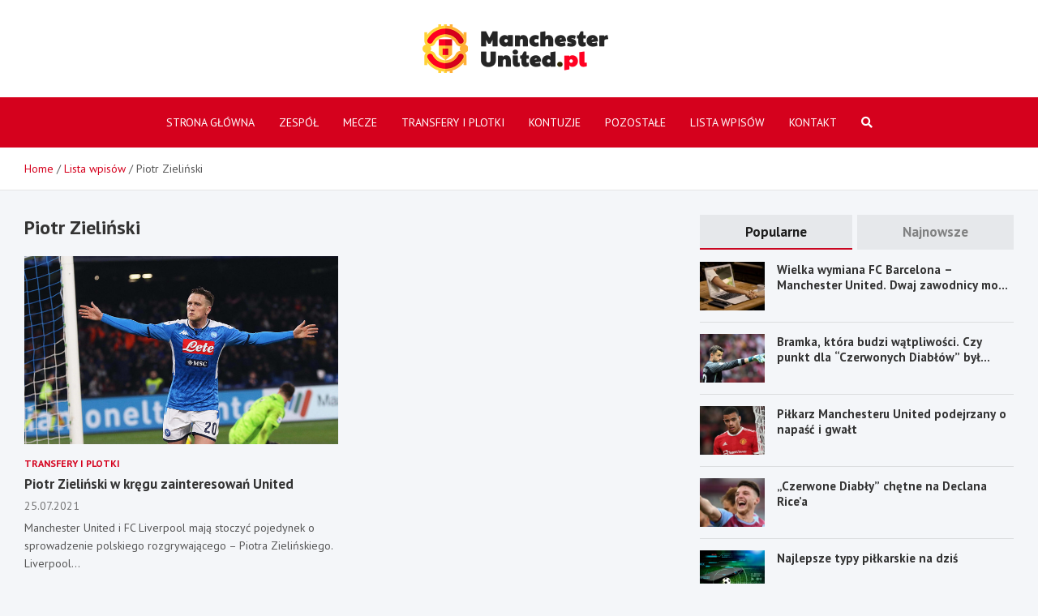

--- FILE ---
content_type: text/html; charset=UTF-8
request_url: https://manchesterunited.pl/tag/piotr-zielinski/
body_size: 13289
content:
<!doctype html>
<html lang="pl-PL">
<head>
	<meta charset="UTF-8">
	<meta name="viewport" content="width=device-width, initial-scale=1, shrink-to-fit=no">
	<link rel="profile" href="https://gmpg.org/xfn/11">

	<meta name='robots' content='index, follow, max-image-preview:large, max-snippet:-1, max-video-preview:-1' />

	<!-- This site is optimized with the Yoast SEO plugin v26.8 - https://yoast.com/product/yoast-seo-wordpress/ -->
	<title>Piotr Zieliński Tagi - ManchesterUnited.pl</title>
	<link rel="canonical" href="https://manchesterunited.pl/tag/piotr-zielinski/" />
	<meta property="og:locale" content="pl_PL" />
	<meta property="og:type" content="article" />
	<meta property="og:title" content="Piotr Zieliński Tagi - ManchesterUnited.pl" />
	<meta property="og:url" content="https://manchesterunited.pl/tag/piotr-zielinski/" />
	<meta property="og:site_name" content="ManchesterUnited.pl" />
	<meta name="twitter:card" content="summary_large_image" />
	<script type="application/ld+json" class="yoast-schema-graph">{"@context":"https://schema.org","@graph":[{"@type":"CollectionPage","@id":"https://manchesterunited.pl/tag/piotr-zielinski/","url":"https://manchesterunited.pl/tag/piotr-zielinski/","name":"Piotr Zieliński Tagi - ManchesterUnited.pl","isPartOf":{"@id":"https://manchesterunited.pl/#website"},"primaryImageOfPage":{"@id":"https://manchesterunited.pl/tag/piotr-zielinski/#primaryimage"},"image":{"@id":"https://manchesterunited.pl/tag/piotr-zielinski/#primaryimage"},"thumbnailUrl":"https://manchesterunited.pl/wp-content/uploads/2021/07/piotr-zielinski.jpg","breadcrumb":{"@id":"https://manchesterunited.pl/tag/piotr-zielinski/#breadcrumb"},"inLanguage":"pl-PL"},{"@type":"ImageObject","inLanguage":"pl-PL","@id":"https://manchesterunited.pl/tag/piotr-zielinski/#primaryimage","url":"https://manchesterunited.pl/wp-content/uploads/2021/07/piotr-zielinski.jpg","contentUrl":"https://manchesterunited.pl/wp-content/uploads/2021/07/piotr-zielinski.jpg","width":775,"height":435,"caption":"Getty Images"},{"@type":"BreadcrumbList","@id":"https://manchesterunited.pl/tag/piotr-zielinski/#breadcrumb","itemListElement":[{"@type":"ListItem","position":1,"name":"Home","item":"https://manchesterunited.pl/"},{"@type":"ListItem","position":2,"name":"Piotr Zieliński"}]},{"@type":"WebSite","@id":"https://manchesterunited.pl/#website","url":"https://manchesterunited.pl/","name":"ManchesterUnited.pl","description":"","publisher":{"@id":"https://manchesterunited.pl/#organization"},"potentialAction":[{"@type":"SearchAction","target":{"@type":"EntryPoint","urlTemplate":"https://manchesterunited.pl/?s={search_term_string}"},"query-input":{"@type":"PropertyValueSpecification","valueRequired":true,"valueName":"search_term_string"}}],"inLanguage":"pl-PL"},{"@type":"Organization","@id":"https://manchesterunited.pl/#organization","name":"ManchesterUnited.pl","url":"https://manchesterunited.pl/","logo":{"@type":"ImageObject","inLanguage":"pl-PL","@id":"https://manchesterunited.pl/#/schema/logo/image/","url":"https://manchesterunited.pl/wp-content/uploads/2022/02/logo.png","contentUrl":"https://manchesterunited.pl/wp-content/uploads/2022/02/logo.png","width":458,"height":120,"caption":"ManchesterUnited.pl"},"image":{"@id":"https://manchesterunited.pl/#/schema/logo/image/"}}]}</script>
	<!-- / Yoast SEO plugin. -->


<link rel='dns-prefetch' href='//fonts.googleapis.com' />
<link rel="alternate" type="application/rss+xml" title="ManchesterUnited.pl &raquo; Kanał z wpisami" href="https://manchesterunited.pl/feed/" />
<link rel="alternate" type="application/rss+xml" title="ManchesterUnited.pl &raquo; Kanał z komentarzami" href="https://manchesterunited.pl/comments/feed/" />
<link rel="alternate" type="application/rss+xml" title="ManchesterUnited.pl &raquo; Kanał z wpisami otagowanymi jako Piotr Zieliński" href="https://manchesterunited.pl/tag/piotr-zielinski/feed/" />
<style id='wp-img-auto-sizes-contain-inline-css' type='text/css'>
img:is([sizes=auto i],[sizes^="auto," i]){contain-intrinsic-size:3000px 1500px}
/*# sourceURL=wp-img-auto-sizes-contain-inline-css */
</style>
<style id='wp-emoji-styles-inline-css' type='text/css'>

	img.wp-smiley, img.emoji {
		display: inline !important;
		border: none !important;
		box-shadow: none !important;
		height: 1em !important;
		width: 1em !important;
		margin: 0 0.07em !important;
		vertical-align: -0.1em !important;
		background: none !important;
		padding: 0 !important;
	}
/*# sourceURL=wp-emoji-styles-inline-css */
</style>
<style id='wp-block-library-inline-css' type='text/css'>
:root{--wp-block-synced-color:#7a00df;--wp-block-synced-color--rgb:122,0,223;--wp-bound-block-color:var(--wp-block-synced-color);--wp-editor-canvas-background:#ddd;--wp-admin-theme-color:#007cba;--wp-admin-theme-color--rgb:0,124,186;--wp-admin-theme-color-darker-10:#006ba1;--wp-admin-theme-color-darker-10--rgb:0,107,160.5;--wp-admin-theme-color-darker-20:#005a87;--wp-admin-theme-color-darker-20--rgb:0,90,135;--wp-admin-border-width-focus:2px}@media (min-resolution:192dpi){:root{--wp-admin-border-width-focus:1.5px}}.wp-element-button{cursor:pointer}:root .has-very-light-gray-background-color{background-color:#eee}:root .has-very-dark-gray-background-color{background-color:#313131}:root .has-very-light-gray-color{color:#eee}:root .has-very-dark-gray-color{color:#313131}:root .has-vivid-green-cyan-to-vivid-cyan-blue-gradient-background{background:linear-gradient(135deg,#00d084,#0693e3)}:root .has-purple-crush-gradient-background{background:linear-gradient(135deg,#34e2e4,#4721fb 50%,#ab1dfe)}:root .has-hazy-dawn-gradient-background{background:linear-gradient(135deg,#faaca8,#dad0ec)}:root .has-subdued-olive-gradient-background{background:linear-gradient(135deg,#fafae1,#67a671)}:root .has-atomic-cream-gradient-background{background:linear-gradient(135deg,#fdd79a,#004a59)}:root .has-nightshade-gradient-background{background:linear-gradient(135deg,#330968,#31cdcf)}:root .has-midnight-gradient-background{background:linear-gradient(135deg,#020381,#2874fc)}:root{--wp--preset--font-size--normal:16px;--wp--preset--font-size--huge:42px}.has-regular-font-size{font-size:1em}.has-larger-font-size{font-size:2.625em}.has-normal-font-size{font-size:var(--wp--preset--font-size--normal)}.has-huge-font-size{font-size:var(--wp--preset--font-size--huge)}.has-text-align-center{text-align:center}.has-text-align-left{text-align:left}.has-text-align-right{text-align:right}.has-fit-text{white-space:nowrap!important}#end-resizable-editor-section{display:none}.aligncenter{clear:both}.items-justified-left{justify-content:flex-start}.items-justified-center{justify-content:center}.items-justified-right{justify-content:flex-end}.items-justified-space-between{justify-content:space-between}.screen-reader-text{border:0;clip-path:inset(50%);height:1px;margin:-1px;overflow:hidden;padding:0;position:absolute;width:1px;word-wrap:normal!important}.screen-reader-text:focus{background-color:#ddd;clip-path:none;color:#444;display:block;font-size:1em;height:auto;left:5px;line-height:normal;padding:15px 23px 14px;text-decoration:none;top:5px;width:auto;z-index:100000}html :where(.has-border-color){border-style:solid}html :where([style*=border-top-color]){border-top-style:solid}html :where([style*=border-right-color]){border-right-style:solid}html :where([style*=border-bottom-color]){border-bottom-style:solid}html :where([style*=border-left-color]){border-left-style:solid}html :where([style*=border-width]){border-style:solid}html :where([style*=border-top-width]){border-top-style:solid}html :where([style*=border-right-width]){border-right-style:solid}html :where([style*=border-bottom-width]){border-bottom-style:solid}html :where([style*=border-left-width]){border-left-style:solid}html :where(img[class*=wp-image-]){height:auto;max-width:100%}:where(figure){margin:0 0 1em}html :where(.is-position-sticky){--wp-admin--admin-bar--position-offset:var(--wp-admin--admin-bar--height,0px)}@media screen and (max-width:600px){html :where(.is-position-sticky){--wp-admin--admin-bar--position-offset:0px}}

/*# sourceURL=wp-block-library-inline-css */
</style><style id='global-styles-inline-css' type='text/css'>
:root{--wp--preset--aspect-ratio--square: 1;--wp--preset--aspect-ratio--4-3: 4/3;--wp--preset--aspect-ratio--3-4: 3/4;--wp--preset--aspect-ratio--3-2: 3/2;--wp--preset--aspect-ratio--2-3: 2/3;--wp--preset--aspect-ratio--16-9: 16/9;--wp--preset--aspect-ratio--9-16: 9/16;--wp--preset--color--black: #000000;--wp--preset--color--cyan-bluish-gray: #abb8c3;--wp--preset--color--white: #ffffff;--wp--preset--color--pale-pink: #f78da7;--wp--preset--color--vivid-red: #cf2e2e;--wp--preset--color--luminous-vivid-orange: #ff6900;--wp--preset--color--luminous-vivid-amber: #fcb900;--wp--preset--color--light-green-cyan: #7bdcb5;--wp--preset--color--vivid-green-cyan: #00d084;--wp--preset--color--pale-cyan-blue: #8ed1fc;--wp--preset--color--vivid-cyan-blue: #0693e3;--wp--preset--color--vivid-purple: #9b51e0;--wp--preset--gradient--vivid-cyan-blue-to-vivid-purple: linear-gradient(135deg,rgb(6,147,227) 0%,rgb(155,81,224) 100%);--wp--preset--gradient--light-green-cyan-to-vivid-green-cyan: linear-gradient(135deg,rgb(122,220,180) 0%,rgb(0,208,130) 100%);--wp--preset--gradient--luminous-vivid-amber-to-luminous-vivid-orange: linear-gradient(135deg,rgb(252,185,0) 0%,rgb(255,105,0) 100%);--wp--preset--gradient--luminous-vivid-orange-to-vivid-red: linear-gradient(135deg,rgb(255,105,0) 0%,rgb(207,46,46) 100%);--wp--preset--gradient--very-light-gray-to-cyan-bluish-gray: linear-gradient(135deg,rgb(238,238,238) 0%,rgb(169,184,195) 100%);--wp--preset--gradient--cool-to-warm-spectrum: linear-gradient(135deg,rgb(74,234,220) 0%,rgb(151,120,209) 20%,rgb(207,42,186) 40%,rgb(238,44,130) 60%,rgb(251,105,98) 80%,rgb(254,248,76) 100%);--wp--preset--gradient--blush-light-purple: linear-gradient(135deg,rgb(255,206,236) 0%,rgb(152,150,240) 100%);--wp--preset--gradient--blush-bordeaux: linear-gradient(135deg,rgb(254,205,165) 0%,rgb(254,45,45) 50%,rgb(107,0,62) 100%);--wp--preset--gradient--luminous-dusk: linear-gradient(135deg,rgb(255,203,112) 0%,rgb(199,81,192) 50%,rgb(65,88,208) 100%);--wp--preset--gradient--pale-ocean: linear-gradient(135deg,rgb(255,245,203) 0%,rgb(182,227,212) 50%,rgb(51,167,181) 100%);--wp--preset--gradient--electric-grass: linear-gradient(135deg,rgb(202,248,128) 0%,rgb(113,206,126) 100%);--wp--preset--gradient--midnight: linear-gradient(135deg,rgb(2,3,129) 0%,rgb(40,116,252) 100%);--wp--preset--font-size--small: 13px;--wp--preset--font-size--medium: 20px;--wp--preset--font-size--large: 36px;--wp--preset--font-size--x-large: 42px;--wp--preset--spacing--20: 0.44rem;--wp--preset--spacing--30: 0.67rem;--wp--preset--spacing--40: 1rem;--wp--preset--spacing--50: 1.5rem;--wp--preset--spacing--60: 2.25rem;--wp--preset--spacing--70: 3.38rem;--wp--preset--spacing--80: 5.06rem;--wp--preset--shadow--natural: 6px 6px 9px rgba(0, 0, 0, 0.2);--wp--preset--shadow--deep: 12px 12px 50px rgba(0, 0, 0, 0.4);--wp--preset--shadow--sharp: 6px 6px 0px rgba(0, 0, 0, 0.2);--wp--preset--shadow--outlined: 6px 6px 0px -3px rgb(255, 255, 255), 6px 6px rgb(0, 0, 0);--wp--preset--shadow--crisp: 6px 6px 0px rgb(0, 0, 0);}:where(.is-layout-flex){gap: 0.5em;}:where(.is-layout-grid){gap: 0.5em;}body .is-layout-flex{display: flex;}.is-layout-flex{flex-wrap: wrap;align-items: center;}.is-layout-flex > :is(*, div){margin: 0;}body .is-layout-grid{display: grid;}.is-layout-grid > :is(*, div){margin: 0;}:where(.wp-block-columns.is-layout-flex){gap: 2em;}:where(.wp-block-columns.is-layout-grid){gap: 2em;}:where(.wp-block-post-template.is-layout-flex){gap: 1.25em;}:where(.wp-block-post-template.is-layout-grid){gap: 1.25em;}.has-black-color{color: var(--wp--preset--color--black) !important;}.has-cyan-bluish-gray-color{color: var(--wp--preset--color--cyan-bluish-gray) !important;}.has-white-color{color: var(--wp--preset--color--white) !important;}.has-pale-pink-color{color: var(--wp--preset--color--pale-pink) !important;}.has-vivid-red-color{color: var(--wp--preset--color--vivid-red) !important;}.has-luminous-vivid-orange-color{color: var(--wp--preset--color--luminous-vivid-orange) !important;}.has-luminous-vivid-amber-color{color: var(--wp--preset--color--luminous-vivid-amber) !important;}.has-light-green-cyan-color{color: var(--wp--preset--color--light-green-cyan) !important;}.has-vivid-green-cyan-color{color: var(--wp--preset--color--vivid-green-cyan) !important;}.has-pale-cyan-blue-color{color: var(--wp--preset--color--pale-cyan-blue) !important;}.has-vivid-cyan-blue-color{color: var(--wp--preset--color--vivid-cyan-blue) !important;}.has-vivid-purple-color{color: var(--wp--preset--color--vivid-purple) !important;}.has-black-background-color{background-color: var(--wp--preset--color--black) !important;}.has-cyan-bluish-gray-background-color{background-color: var(--wp--preset--color--cyan-bluish-gray) !important;}.has-white-background-color{background-color: var(--wp--preset--color--white) !important;}.has-pale-pink-background-color{background-color: var(--wp--preset--color--pale-pink) !important;}.has-vivid-red-background-color{background-color: var(--wp--preset--color--vivid-red) !important;}.has-luminous-vivid-orange-background-color{background-color: var(--wp--preset--color--luminous-vivid-orange) !important;}.has-luminous-vivid-amber-background-color{background-color: var(--wp--preset--color--luminous-vivid-amber) !important;}.has-light-green-cyan-background-color{background-color: var(--wp--preset--color--light-green-cyan) !important;}.has-vivid-green-cyan-background-color{background-color: var(--wp--preset--color--vivid-green-cyan) !important;}.has-pale-cyan-blue-background-color{background-color: var(--wp--preset--color--pale-cyan-blue) !important;}.has-vivid-cyan-blue-background-color{background-color: var(--wp--preset--color--vivid-cyan-blue) !important;}.has-vivid-purple-background-color{background-color: var(--wp--preset--color--vivid-purple) !important;}.has-black-border-color{border-color: var(--wp--preset--color--black) !important;}.has-cyan-bluish-gray-border-color{border-color: var(--wp--preset--color--cyan-bluish-gray) !important;}.has-white-border-color{border-color: var(--wp--preset--color--white) !important;}.has-pale-pink-border-color{border-color: var(--wp--preset--color--pale-pink) !important;}.has-vivid-red-border-color{border-color: var(--wp--preset--color--vivid-red) !important;}.has-luminous-vivid-orange-border-color{border-color: var(--wp--preset--color--luminous-vivid-orange) !important;}.has-luminous-vivid-amber-border-color{border-color: var(--wp--preset--color--luminous-vivid-amber) !important;}.has-light-green-cyan-border-color{border-color: var(--wp--preset--color--light-green-cyan) !important;}.has-vivid-green-cyan-border-color{border-color: var(--wp--preset--color--vivid-green-cyan) !important;}.has-pale-cyan-blue-border-color{border-color: var(--wp--preset--color--pale-cyan-blue) !important;}.has-vivid-cyan-blue-border-color{border-color: var(--wp--preset--color--vivid-cyan-blue) !important;}.has-vivid-purple-border-color{border-color: var(--wp--preset--color--vivid-purple) !important;}.has-vivid-cyan-blue-to-vivid-purple-gradient-background{background: var(--wp--preset--gradient--vivid-cyan-blue-to-vivid-purple) !important;}.has-light-green-cyan-to-vivid-green-cyan-gradient-background{background: var(--wp--preset--gradient--light-green-cyan-to-vivid-green-cyan) !important;}.has-luminous-vivid-amber-to-luminous-vivid-orange-gradient-background{background: var(--wp--preset--gradient--luminous-vivid-amber-to-luminous-vivid-orange) !important;}.has-luminous-vivid-orange-to-vivid-red-gradient-background{background: var(--wp--preset--gradient--luminous-vivid-orange-to-vivid-red) !important;}.has-very-light-gray-to-cyan-bluish-gray-gradient-background{background: var(--wp--preset--gradient--very-light-gray-to-cyan-bluish-gray) !important;}.has-cool-to-warm-spectrum-gradient-background{background: var(--wp--preset--gradient--cool-to-warm-spectrum) !important;}.has-blush-light-purple-gradient-background{background: var(--wp--preset--gradient--blush-light-purple) !important;}.has-blush-bordeaux-gradient-background{background: var(--wp--preset--gradient--blush-bordeaux) !important;}.has-luminous-dusk-gradient-background{background: var(--wp--preset--gradient--luminous-dusk) !important;}.has-pale-ocean-gradient-background{background: var(--wp--preset--gradient--pale-ocean) !important;}.has-electric-grass-gradient-background{background: var(--wp--preset--gradient--electric-grass) !important;}.has-midnight-gradient-background{background: var(--wp--preset--gradient--midnight) !important;}.has-small-font-size{font-size: var(--wp--preset--font-size--small) !important;}.has-medium-font-size{font-size: var(--wp--preset--font-size--medium) !important;}.has-large-font-size{font-size: var(--wp--preset--font-size--large) !important;}.has-x-large-font-size{font-size: var(--wp--preset--font-size--x-large) !important;}
/*# sourceURL=global-styles-inline-css */
</style>

<style id='classic-theme-styles-inline-css' type='text/css'>
/*! This file is auto-generated */
.wp-block-button__link{color:#fff;background-color:#32373c;border-radius:9999px;box-shadow:none;text-decoration:none;padding:calc(.667em + 2px) calc(1.333em + 2px);font-size:1.125em}.wp-block-file__button{background:#32373c;color:#fff;text-decoration:none}
/*# sourceURL=/wp-includes/css/classic-themes.min.css */
</style>
<link rel='stylesheet' id='bootstrap-style-css' href='https://manchesterunited.pl/wp-content/themes/meta-news-pro/assets/library/bootstrap/css/bootstrap.min.css?ver=4.0.0' type='text/css' media='all' />
<link rel='stylesheet' id='font-awesome-style-css' href='https://manchesterunited.pl/wp-content/themes/meta-news-pro/assets/library/font-awesome/css/all.min.css?ver=6.9' type='text/css' media='all' />
<link rel='stylesheet' id='meta-news-google-fonts-css' href='//fonts.googleapis.com/css?family=PT+Sans%3A300%2C300i%2C400%2C400i%2C500%2C500i%2C700%2C700i&#038;ver=6.9' type='text/css' media='all' />
<link rel='stylesheet' id='owl-carousel-css' href='https://manchesterunited.pl/wp-content/themes/meta-news-pro/assets/library/owl-carousel/owl.carousel.min.css?ver=2.3.4' type='text/css' media='all' />
<link rel='stylesheet' id='meta-news-style-css' href='https://manchesterunited.pl/wp-content/themes/meta-news-pro/style.css?ver=6.9' type='text/css' media='all' />
<script type="text/javascript" src="https://manchesterunited.pl/wp-includes/js/jquery/jquery.min.js?ver=3.7.1" id="jquery-core-js"></script>
<script type="text/javascript" src="https://manchesterunited.pl/wp-includes/js/jquery/jquery-migrate.min.js?ver=3.4.1" id="jquery-migrate-js"></script>
<link rel="https://api.w.org/" href="https://manchesterunited.pl/wp-json/" /><link rel="alternate" title="JSON" type="application/json" href="https://manchesterunited.pl/wp-json/wp/v2/tags/114" /><link rel="EditURI" type="application/rsd+xml" title="RSD" href="https://manchesterunited.pl/xmlrpc.php?rsd" />
<meta name="generator" content="WordPress 6.9" />

	<style type="text/css">
		/* Font Family > Content */
			body,
			input,
			textarea,
			select {
				font-family: 'PT Sans', sans-serif;
			}
		/* Font Family > All Headings/Titles */
			.h1, .h2, .h3, .h4, .h5, .h6, h1, h2, h3, h4, h5, h6 {
				font-family: 'PT Sans', sans-serif;
			}
		/* Font Family > All Titles/Meta */
			.site-description,
			.info-bar,
			.main-navigation li,
			.top-stories-bar .top-stories-label .label-txt,
			.entry-meta,
			.stories-title,
			.widget-title,
			.site-footer-navbar,
			.site-info {
				font-family: 'PT Sans', sans-serif;
			}
				@media (min-width: 768px) {
				}
		/* Color Scheme > links */
			::selection {
				background-color: #d5011d;
				color: #fff;
			}
			::-moz-selection {
				background-color: #d5011d;
				color: #fff;
			}
			a,
			a:hover,
			.entry-title a:hover,
			.entry-title a:focus,
			.entry-meta a:hover,
			.entry-meta a:focus,
			.entry-meta .tag-links a,
			.navigation.post-navigation .nav-links a:hover,
			.comment-metadata a.comment-edit-link,
			.widget ul li a:hover,
			.widget_tag_cloud a:hover,
			.widget_archive li a[aria-current="page"],
			.widget_categories .current-cat a,
			.widget_nav_menu ul li.current_page_item > a,
			.widget_nav_menu ul li.current_page_ancestor > a,
			.widget_nav_menu ul li.current-menu-item > a,
			.widget_nav_menu ul li.current-menu-ancestor > a,
			.widget_pages ul li.current_page_item > a,
			.widget_pages ul li.current_page_ancestor > a,
			.woocommerce.widget_product_categories ul.product-categories .current-cat-parent > a,
			.woocommerce.widget_product_categories ul.product-categories .current-cat > a,
			.woocommerce .star-rating,
			.woocommerce .star-rating:before,
			.woocommerce-MyAccount-navigation ul li:hover a,
			.woocommerce-MyAccount-navigation ul li.is-active a,
			.top-stories-bar .entry-title a:hover,
			.top-stories-bar .entry-title a:focus {
				color: #d5011d;
			}
		/* Color Scheme > Navigation */
			.navbar {
				background-color: #d5011d;
			}
			.main-navigation li ul li:hover > a,
			.main-navigation li ul li:focus > a,
			.main-navigation li ul li:focus-within > a,
			.main-navigation li ul li.current-menu-item > a,
			.main-navigation li ul li.current-menu-ancestor > a,
			.main-navigation li ul li.current_page_item > a,
			.main-navigation li ul li.current_page_ancestor > a {
				color: #d5011d;
			}
			@media (max-width: 991px) {
				.main-navigation li:hover > a,
				.main-navigation li:focus > a,
				.main-navigation li:focus-within > a,
				.main-navigation li.current_page_item > a,
				.main-navigation li.current_page_ancestor > a,
				.main-navigation li.current-menu-item > a,
				.main-navigation li.current-menu-ancestor > a,
				.main-navigation li ul li:hover > a,
				.main-navigation li ul li:focus > a,
				.main-navigation li ul li:focus-within > a,
				.main-navigation li ul li.current-menu-item > a,
				.main-navigation li ul li.current-menu-ancestor > a,
				.main-navigation li ul li.current_page_item > a,
				.main-navigation li ul li.current_page_ancestor > a {
					color: #d5011d;
				}
			}
		/* Color Scheme > Buttons */
			.btn-theme,
			.btn-outline-theme:hover,
			input[type="reset"],
			input[type="button"],
			input[type="submit"],
			button,
			.back-to-top a,
			.navigation.pagination .page-numbers.current,
			.navigation.pagination a.page-numbers:hover,
			.page-links .post-page-numbers.current,
			.page-links a.post-page-numbers:hover,
			.woocommerce #respond input#submit,
			.woocommerce a.button,
			.woocommerce button.button,
			.woocommerce input.button,
			.woocommerce #respond input#submit.alt,
			.woocommerce a.button.alt,
			.woocommerce button.button.alt,
			.woocommerce input.button.alt,
			.woocommerce #respond input#submit.disabled,
			.woocommerce #respond input#submit:disabled,
			.woocommerce #respond input#submit:disabled[disabled],
			.woocommerce a.button.disabled,
			.woocommerce a.button:disabled,
			.woocommerce a.button:disabled[disabled],
			.woocommerce button.button.disabled,
			.woocommerce button.button:disabled,
			.woocommerce button.button:disabled[disabled],
			.woocommerce input.button.disabled,
			.woocommerce input.button:disabled,
			.woocommerce input.button:disabled[disabled],
			.woocommerce #respond input#submit.disabled:hover,
			.woocommerce #respond input#submit:disabled:hover,
			.woocommerce #respond input#submit:disabled[disabled]:hover,
			.woocommerce a.button.disabled:hover,
			.woocommerce a.button:disabled:hover,
			.woocommerce a.button:disabled[disabled]:hover,
			.woocommerce button.button.disabled:hover,
			.woocommerce button.button:disabled:hover,
			.woocommerce button.button:disabled[disabled]:hover,
			.woocommerce input.button.disabled:hover,
			.woocommerce input.button:disabled:hover,
			.woocommerce input.button:disabled[disabled]:hover,
			.woocommerce span.onsale,
			.woocommerce .widget_price_filter .ui-slider .ui-slider-range,
			.woocommerce .widget_price_filter .ui-slider .ui-slider-handle,
			.woocommerce nav.woocommerce-pagination ul li .page-numbers:hover,
			.woocommerce nav.woocommerce-pagination ul li .page-numbers:focus,
			.woocommerce nav.woocommerce-pagination ul li .page-numbers.current,
			.wp-block-search .wp-block-search__button {
				background-color: #d5011d;
			}
			.btn-outline-theme {
				border-color: #d5011d;
			}
			.btn-outline-theme {
				color: #d5011d;
			}
		/* Color Scheme > Elements */
			.theme-color,
			.format-quote blockquote:before,
			.hentry.sticky .entry-header:before,
			.format-audio .post-content:after,
			.format-image .post-content:after,
			.format-video .post-content:after,
			.format-audio .entry-header:after,
			.format-image .entry-header:after,
			.format-video .entry-header:after {
				color: #d5011d;
			}
			.theme-bg-color,
			#search-modal.modal .search-form:after,
			.title-style-8 .widget-title span,
			.title-style-8 .stories-title span,
			.title-style-8 .meta-news-widget-recent-posts .nav-link.widget-title:hover,
			.title-style-8 .meta-news-widget-recent-posts .nav-link.widget-title:hover span,
			.title-style-8 .meta-news-widget-recent-posts .nav-link.widget-title.active,
			.title-style-8 .meta-news-widget-recent-posts .nav-link.widget-title.active span {
				background-color: #d5011d;
			}
			.title-style-4 .widget-title:before,
			.title-style-4 .stories-title:before,
			.title-style-6 .widget-title,
			.title-style-6 .stories-title,
			.title-style-8 .widget-title,
			.title-style-8 .stories-title,
			.title-style-4 .meta-news-widget-recent-posts .nav-link.widget-title:hover span,
			.title-style-4 .meta-news-widget-recent-posts .nav-link.widget-title.active span,
			.title-style-6 .meta-news-widget-recent-posts .nav-link.widget-title:hover span,
			.title-style-6 .meta-news-widget-recent-posts .nav-link.widget-title.active span,
			.title-style-8 .meta-news-widget-recent-posts .nav-link.widget-title:hover,
			.title-style-8 .meta-news-widget-recent-posts .nav-link.widget-title:hover span,
			.title-style-8 .meta-news-widget-recent-posts .nav-link.widget-title.active,
			.title-style-8 .meta-news-widget-recent-posts .nav-link.widget-title.active span {
				border-color: #d5011d;
			}
		/* Color Scheme > Footer Info Bar */
		.site-info {
			background-color: #d5011d;
		}
		/* Elements Color > Theme Secondary Color */
			.btn-read-more,
			.btn-read-more:hover,
			.site-footer .widget-area .btn-read-more,
			.site-footer .widget-area .btn-read-more:hover {
				color: #d5011d;
			}
			.btn-read-more .read-more-icon svg {
				fill: #d5011d;
			}
			.stories-title:before,
			.widget-title:before,
			.title-style-7 .widget-title,
			.title-style-7 .stories-title,
			.title-style-9 .widget-title span,
			.title-style-9 .stories-title span,
			.meta-news-widget-recent-posts .nav-link:hover span,
			.meta-news-widget-recent-posts .nav-link.active span,
			.title-style-5 .meta-news-widget-recent-posts .nav-link.widget-title:hover span,
			.title-style-5 .meta-news-widget-recent-posts .nav-link.widget-title.active span,
			.title-style-7 .meta-news-widget-recent-posts .nav-link.widget-title:hover span,
			.title-style-7 .meta-news-widget-recent-posts .nav-link.widget-title.active span,
			.title-style-9 .meta-news-widget-recent-posts .nav-link.widget-title:hover span,
			.title-style-9 .meta-news-widget-recent-posts .nav-link.widget-title.active span,
			.hot-news-bar .entry-header,
			.hot-news-bar.hot-news-center .entry-title,
			.featured-banner .featured-slider .post-block .entry-header {
				border-color: #d5011d;
			}
		/* Elements Color > Top Stories Label */
			.top-stories-bar .top-stories-label,
			.top-stories-bar.label-fluid .top-stories-label-wrap:before,
			.top-stories-label.top-stories-label-3:after,
			.top-stories-label.top-stories-label-6:after,
			.top-stories-label.top-stories-label-6:before {
				background-color: #d5011d;
			}
			.top-stories-label.top-stories-label-4:after,
			.top-stories-label.top-stories-label-5:after {
				border-color: transparent transparent transparent #d5011d;
			}
			body.rtl .top-stories-label.top-stories-label-4:after,
			body.rtl .top-stories-label.top-stories-label-5:after {
				border-color: transparent #d5011d transparent transparent ;
			}
		/* Category Color > Kontuzje */
				.entry-meta.category-meta .cat-links a.cat-links-70,
				.entry-meta.category-meta .cat-links a.cat-links-70:hover,
				.site-footer .widget-area .entry-meta.category-meta .cat-links a.cat-links-70,
				.site-footer .widget-area .entry-meta.category-meta .cat-links a.cat-links-70:hover {
					color: #d5011d;
				}
				.post-block .entry-meta.category-meta .cat-links a.cat-links-70,
				.site-footer .widget-area .post-block .entry-meta.category-meta .cat-links a.cat-links-70,
				.post-block .entry-meta.category-meta .cat-links a.cat-links-70:hover,
				.site-footer .widget-area .post-block .entry-meta.category-meta .cat-links a.cat-links-70:hover {
					background-color: #d5011d;
					color: #fff;
				}
				.post-block .entry-meta.category-meta .cat-links a.cat-links-70:hover,
				.site-footer .widget-area .post-block .entry-meta.category-meta .cat-links a.cat-links-70:hover {
					color: rgba(255, 255, 255, 0.85);
				}
			/* Category Color > Mecze */
				.entry-meta.category-meta .cat-links a.cat-links-68,
				.entry-meta.category-meta .cat-links a.cat-links-68:hover,
				.site-footer .widget-area .entry-meta.category-meta .cat-links a.cat-links-68,
				.site-footer .widget-area .entry-meta.category-meta .cat-links a.cat-links-68:hover {
					color: #d5011d;
				}
				.post-block .entry-meta.category-meta .cat-links a.cat-links-68,
				.site-footer .widget-area .post-block .entry-meta.category-meta .cat-links a.cat-links-68,
				.post-block .entry-meta.category-meta .cat-links a.cat-links-68:hover,
				.site-footer .widget-area .post-block .entry-meta.category-meta .cat-links a.cat-links-68:hover {
					background-color: #d5011d;
					color: #fff;
				}
				.post-block .entry-meta.category-meta .cat-links a.cat-links-68:hover,
				.site-footer .widget-area .post-block .entry-meta.category-meta .cat-links a.cat-links-68:hover {
					color: rgba(255, 255, 255, 0.85);
				}
			/* Category Color > Transfery i plotki */
				.entry-meta.category-meta .cat-links a.cat-links-69,
				.entry-meta.category-meta .cat-links a.cat-links-69:hover,
				.site-footer .widget-area .entry-meta.category-meta .cat-links a.cat-links-69,
				.site-footer .widget-area .entry-meta.category-meta .cat-links a.cat-links-69:hover {
					color: #d5011d;
				}
				.post-block .entry-meta.category-meta .cat-links a.cat-links-69,
				.site-footer .widget-area .post-block .entry-meta.category-meta .cat-links a.cat-links-69,
				.post-block .entry-meta.category-meta .cat-links a.cat-links-69:hover,
				.site-footer .widget-area .post-block .entry-meta.category-meta .cat-links a.cat-links-69:hover {
					background-color: #d5011d;
					color: #fff;
				}
				.post-block .entry-meta.category-meta .cat-links a.cat-links-69:hover,
				.site-footer .widget-area .post-block .entry-meta.category-meta .cat-links a.cat-links-69:hover {
					color: rgba(255, 255, 255, 0.85);
				}
			/* Category Color > Uncategorized */
				.entry-meta.category-meta .cat-links a.cat-links-1,
				.entry-meta.category-meta .cat-links a.cat-links-1:hover,
				.site-footer .widget-area .entry-meta.category-meta .cat-links a.cat-links-1,
				.site-footer .widget-area .entry-meta.category-meta .cat-links a.cat-links-1:hover {
					color: #d5011d;
				}
				.post-block .entry-meta.category-meta .cat-links a.cat-links-1,
				.site-footer .widget-area .post-block .entry-meta.category-meta .cat-links a.cat-links-1,
				.post-block .entry-meta.category-meta .cat-links a.cat-links-1:hover,
				.site-footer .widget-area .post-block .entry-meta.category-meta .cat-links a.cat-links-1:hover {
					background-color: #d5011d;
					color: #fff;
				}
				.post-block .entry-meta.category-meta .cat-links a.cat-links-1:hover,
				.site-footer .widget-area .post-block .entry-meta.category-meta .cat-links a.cat-links-1:hover {
					color: rgba(255, 255, 255, 0.85);
				}
			/* Category Color > Zespół */
				.entry-meta.category-meta .cat-links a.cat-links-67,
				.entry-meta.category-meta .cat-links a.cat-links-67:hover,
				.site-footer .widget-area .entry-meta.category-meta .cat-links a.cat-links-67,
				.site-footer .widget-area .entry-meta.category-meta .cat-links a.cat-links-67:hover {
					color: #d5011d;
				}
				.post-block .entry-meta.category-meta .cat-links a.cat-links-67,
				.site-footer .widget-area .post-block .entry-meta.category-meta .cat-links a.cat-links-67,
				.post-block .entry-meta.category-meta .cat-links a.cat-links-67:hover,
				.site-footer .widget-area .post-block .entry-meta.category-meta .cat-links a.cat-links-67:hover {
					background-color: #d5011d;
					color: #fff;
				}
				.post-block .entry-meta.category-meta .cat-links a.cat-links-67:hover,
				.site-footer .widget-area .post-block .entry-meta.category-meta .cat-links a.cat-links-67:hover {
					color: rgba(255, 255, 255, 0.85);
				}
			/* Font Color > Sections/Widgets Title */
			.widget-title,
			.widget-title a,
			.widget-title span,
			.stories-title span,
			.title-style-8 .widget-title span,
			.title-style-8 .stories-title span,
			.meta-news-widget-recent-posts .nav-link:hover,
			.meta-news-widget-recent-posts .nav-link.active,
			.meta-news-widget-recent-posts .nav-link:hover span,
			.meta-news-widget-recent-posts .nav-link.active span,
			.title-style-8 .meta-news-widget-recent-posts .nav-link.widget-title:hover,
			.title-style-8 .meta-news-widget-recent-posts .nav-link.widget-title:hover span,
			.title-style-8 .meta-news-widget-recent-posts .nav-link.widget-title.active,
			.title-style-8 .meta-news-widget-recent-posts .nav-link.widget-title.active span {
				color: #191919;
			}
		/* Font Color > Footer Widgets Title */
			.site-footer .widget-title,
			.site-footer .widget-title a,
			.site-footer .widget-title span,
			.title-style-8.site-footer .widget-title span,
			.site-footer .meta-news-widget-recent-posts .nav-link:hover,
			.site-footer .meta-news-widget-recent-posts .nav-link.active,
			.site-footer .meta-news-widget-recent-posts .nav-link:hover span,
			.site-footer .meta-news-widget-recent-posts .nav-link.active span,
			.title-style-8.site-footer .meta-news-widget-recent-posts .nav-link.widget-title:hover,
			.title-style-8.site-footer .meta-news-widget-recent-posts .nav-link.widget-title:hover span,
			.title-style-8.site-footer .meta-news-widget-recent-posts .nav-link.widget-title.active,
			.title-style-8.site-footer .meta-news-widget-recent-posts .nav-link.widget-title.active span {
				color: #191919;
			}
		/* Font Color > Footer Widgets Link Hover */
			.site-footer .widget-area a,
			.site-footer .widget-area a:hover,
			.site-footer .widget-area a:focus,
			.site-footer .widget-area .entry-title a:hover,
			.site-footer .widget-area .entry-title a:focus,
			.site-footer .widget-area .entry-meta a:hover,
			.site-footer .widget-area .entry-meta a:focus,
			.site-footer .widget ul li a:hover,
			.site-footer .widget-area .widget_tag_cloud a:hover,
			.site-footer .widget_categories .current-cat a,
			.site-footer .widget_nav_menu ul li.current_page_item > a,
			.site-footer .widget_nav_menu ul li.current_page_ancestor > a,
			.site-footer .widget_nav_menu ul li.current-menu-item > a,
			.site-footer .widget_nav_menu ul li.current-menu-ancestor > a,
			.site-footer .widget_pages ul li.current_page_item > a,
			.site-footer .widget_pages ul li.current_page_ancestor > a {
				color: #191919;
			}
		/* Font Color > Footer Navbar Link Hover */
			.site-footer-navbar .navigation-menu ul li:hover > a,
			.site-footer-navbar .navigation-menu ul li:focus > a,
			.site-footer-navbar .navigation-menu ul li:focus-within > a,
			.site-footer-navbar .navigation-menu ul li.current_page_item > a,
			.site-footer-navbar .navigation-menu ul li.current_page_ancestor > a,
			.site-footer-navbar .navigation-menu ul li.current-menu-item > a,
			.site-footer-navbar .navigation-menu ul li.current-menu-ancestor > a {
				color: #191919;
			}
			</style>

		<style type="text/css">
					.site-title,
			.site-description {
				position: absolute;
				clip: rect(1px, 1px, 1px, 1px);
			}
				</style>
		<link rel="icon" href="https://manchesterunited.pl/wp-content/uploads/2022/02/cropped-manchester-united-32x32.png" sizes="32x32" />
<link rel="icon" href="https://manchesterunited.pl/wp-content/uploads/2022/02/cropped-manchester-united-192x192.png" sizes="192x192" />
<link rel="apple-touch-icon" href="https://manchesterunited.pl/wp-content/uploads/2022/02/cropped-manchester-united-180x180.png" />
<meta name="msapplication-TileImage" content="https://manchesterunited.pl/wp-content/uploads/2022/02/cropped-manchester-united-270x270.png" />
		<style type="text/css" id="wp-custom-css">
			img.custom-logo {max-width: 229px;}

.container {max-width: 1340px;}
.entry-content p a {font-weight: bold;text-decoration: underline;}
.entry-title {font-size: 32px;}
.meta-news-widget-recent-posts .nav .nav-item:nth-of-type(3) {display: none;}
@media(max-width:1100px) {
	.entry-title {font-size: 26px;}
}		</style>
		</head>

<body class="archive tag tag-piotr-zielinski tag-114 wp-custom-logo wp-theme-meta-news-pro theme-body group-blog hfeed">

<div id="page" class="site">
	<a class="skip-link screen-reader-text" href="#content">Skip to content</a>
	
	<header id="masthead" class="site-header">
					<div class="navbar-head navbar-head-center" >
				<div class="container">
					<div class="navbar-head-inner">
						<div class="brand-inline text-center site-branding">
							<a href="https://manchesterunited.pl/" class="custom-logo-link" rel="home"><img width="458" height="120" src="https://manchesterunited.pl/wp-content/uploads/2022/02/logo.png" class="custom-logo" alt="ManchesterUnited.pl" decoding="async" fetchpriority="high" srcset="https://manchesterunited.pl/wp-content/uploads/2022/02/logo.png 458w, https://manchesterunited.pl/wp-content/uploads/2022/02/logo-300x79.png 300w" sizes="(max-width: 458px) 100vw, 458px" /></a>							<div class="site-title-wrap">
																	<h2 class="site-title"><a class="site-title-link" href="https://manchesterunited.pl/" rel="home">ManchesterUnited.pl</a></h2>
															</div><!-- .site-title-wrap -->
						</div><!-- .site-branding .navbar-brand -->
											</div><!-- .navbar-head-inner -->
				</div><!-- .container -->
			</div><!-- .navbar-head -->
				<nav class="navbar navbar-center" id="sticky-navigation-bar">
									<div class="container">
															<div class="navigation-icons-wrap">
									<button class="navbar-toggler menu-toggle" type="button" data-toggle="collapse" data-target="#navbarCollapse" aria-controls="navbarCollapse" aria-expanded="false" aria-label="Toggle navigation"></button>
									<a href="#" class="search-modal-toggle" data-toggle="modal" data-target="#search-modal"><i class="fas fa-search"></i></a>
								</div><!-- .navigation-icons-wrap -->
													</div><!-- .container -->
											<div class="navbar-inner">
						<div class="container">
							<div class="navigation-wrap">
								<div class="navbar-main">
									<div class="collapse navbar-collapse" id="navbarCollapse">
										<div id="site-navigation" class="main-navigation nav-uppercase" role="navigation">
											<ul class="nav-menu navbar-nav"><li id="menu-item-3811" class="menu-item menu-item-type-post_type menu-item-object-page menu-item-home menu-item-3811"><a href="https://manchesterunited.pl/">Strona główna</a></li>
<li id="menu-item-3592" class="menu-item menu-item-type-taxonomy menu-item-object-category menu-item-3592"><a href="https://manchesterunited.pl/category/zespol/">Zespół</a></li>
<li id="menu-item-3590" class="menu-item menu-item-type-taxonomy menu-item-object-category menu-item-3590"><a href="https://manchesterunited.pl/category/mecze/">Mecze</a></li>
<li id="menu-item-3591" class="menu-item menu-item-type-taxonomy menu-item-object-category menu-item-3591"><a href="https://manchesterunited.pl/category/transfery-i-plotki/">Transfery i plotki</a></li>
<li id="menu-item-3589" class="menu-item menu-item-type-taxonomy menu-item-object-category menu-item-3589"><a href="https://manchesterunited.pl/category/kontuzje/">Kontuzje</a></li>
<li id="menu-item-3963" class="menu-item menu-item-type-taxonomy menu-item-object-category menu-item-3963"><a href="https://manchesterunited.pl/category/pozostale/">Pozostałe</a></li>
<li id="menu-item-3964" class="menu-item menu-item-type-post_type menu-item-object-page current_page_parent menu-item-3964"><a href="https://manchesterunited.pl/lista-wpisow/">Lista wpisów</a></li>
<li id="menu-item-3759" class="menu-item menu-item-type-post_type menu-item-object-page menu-item-3759"><a href="https://manchesterunited.pl/kontakt/">Kontakt</a></li>
</ul>										</div><!-- #site-navigation .main-navigation -->
									</div><!-- .navbar-collapse -->
								</div><!-- .navbar-main -->
								<div class="navbar-right">
									<div class="navbar-element-item navbar-search">
										<a href="#" class="search-modal-toggle" data-toggle="modal" data-target="#search-modal"><i class="fas fa-search"></i></a>
									</div><!-- .navbar-element-item -->
								</div><!-- .navbar-right -->
							</div><!-- .navigation-wrap -->
						</div><!-- .container -->
					</div><!-- .navbar-inner -->
							</nav><!-- .navbar -->

		
		
		
					<div id="breadcrumb">
				<div class="container">
					<div role="navigation" aria-label="Breadcrumbs" class="breadcrumb-trail breadcrumbs" itemprop="breadcrumb"><ul class="trail-items" itemscope itemtype="http://schema.org/BreadcrumbList"><meta name="numberOfItems" content="3" /><meta name="itemListOrder" content="Ascending" /><li itemprop="itemListElement" itemscope itemtype="http://schema.org/ListItem" class="trail-item trail-begin"><a href="https://manchesterunited.pl/" rel="home" itemprop="item"><span itemprop="name">Home</span></a><meta itemprop="position" content="1" /></li><li itemprop="itemListElement" itemscope itemtype="http://schema.org/ListItem" class="trail-item"><a href="https://manchesterunited.pl/lista-wpisow/" itemprop="item"><span itemprop="name">Lista wpisów</span></a><meta itemprop="position" content="2" /></li><li itemprop="itemListElement" itemscope itemtype="http://schema.org/ListItem" class="trail-item trail-end"><span itemprop="name">Piotr Zieliński</span><meta itemprop="position" content="3" /></li></ul></div>				</div>
			</div><!-- .breadcrumb -->
			</header><!-- #masthead -->
	<div id="content" class="site-content title-style-1">
					<div class="container">
				<div class="row justify-content-center site-content-row">
		<div id="primary" class="col-lg-8 content-area sticky-column-bottom">	<div class="column-inner">
		<main id="main" class="site-main">

			
				<header class="page-header">
					<h1 class="page-title">Piotr Zieliński</h1>				</header><!-- .page-header -->

				<div class="row post-wrap">
						<div class="col-sm-6 col-xxl-4 post-col">
	<div class="post-3696 post type-post status-publish format-standard has-post-thumbnail hentry category-transfery-i-plotki tag-liverpool tag-manchester-united tag-napoli tag-piotr-zielinski">

		
				<figure class="post-featured-image post-img-wrap">
					<a href="https://manchesterunited.pl/piotr-zielinski-w-kregu-zainteresowan-united/" class="a-post-img">
						<img class="post-img" src="https://manchesterunited.pl/wp-content/uploads/2021/07/piotr-zielinski.jpg" alt="">
					</a>
				</figure><!-- .post-featured-image .post-img-wrap -->

			
					<header class="entry-header">
									<div class="entry-meta category-meta">
						<div class="cat-links">
				<a class="cat-links-69" href="https://manchesterunited.pl/category/transfery-i-plotki/">Transfery i plotki</a>
			</div>
					</div><!-- .entry-meta -->
								<h2 class="entry-title"><a href="https://manchesterunited.pl/piotr-zielinski-w-kregu-zainteresowan-united/" rel="bookmark">Piotr Zieliński w kręgu zainteresowań United</a></h2>
										<div class="entry-meta">
							<div class="date"><a href="https://manchesterunited.pl/piotr-zielinski-w-kregu-zainteresowan-united/" title="Piotr Zieliński w kręgu zainteresowań United">25.07.2021</a> </div>						</div><!-- .entry-meta -->
								</header>
		
				<div class="entry-content">
					<p>Manchester United i FC Liverpool mają stoczyć pojedynek o sprowadzenie polskiego rozgrywającego &#8211; Piotra Zielińskiego. Liverpool&hellip;</p>
											<a href="https://manchesterunited.pl/piotr-zielinski-w-kregu-zainteresowan-united/" class="btn-read-more">
							Czytaj dalej							<span class="read-more-icon">
								<svg x="0px" y="0px" viewBox="0 0 476.213 476.213" style="enable-background:new 0 0 476.213 476.213;" xml:space="preserve">
									<polygon points="345.606,107.5 324.394,128.713 418.787,223.107 0,223.107 0,253.107 418.787,253.107 324.394,347.5 345.606,368.713 476.213,238.106 "/>
								</svg>
							</span>
						</a>
									</div><!-- entry-content -->

				</div><!-- .post-3696 -->
	</div><!-- .col-sm-6 .col-xxl-4 .post-col -->
				</div><!-- .row .post-wrap -->

				
		</main><!-- #main -->
	</div><!-- .column-inner -->
	</div><!-- #primary -->


<aside id="secondary" class="col-lg-4 widget-area sticky-column-bottom" role="complementary">
	<div class="column-inner">
		<div id="meta_news_post_tabs_widget-4" class="widget meta-news-widget-recent-posts">
			<ul class="nav" role="tablist">
				<li class="nav-item">
					<a class="nav-link widget-title active" data-toggle="tab" href="#post_tabs_popular_4" role="tab"><span>Popularne</span></a>
				</li>
				<li class="nav-item">
					<a class="nav-link widget-title" data-toggle="tab" href="#post_tabs_recent_4" role="tab"><span>Najnowsze</span></a>
				</li>
				<li class="nav-item">
					<a class="nav-link widget-title" data-toggle="tab" href="#post_tabs_commented_4" role="tab"><span>COMMENTED</span></a>
				</li>
			</ul>
			<div class="tab-content">
				<div class="tab-pane fade show active" id="post_tabs_popular_4" role="tabpanel">
					<div class="row">
														<div class="col-md-6 post-col">
									<div class="post-boxed inlined">
																					<div class="post-img-wrap">
												<a href="https://manchesterunited.pl/wielka-wymiana-fc-barcelona-manchester-united-dwaj-zawodnicy-moga-zmienic-klub/" class="a-post-img">
													<img class="post-img" src="https://manchesterunited.pl/wp-content/uploads/2022/01/handshake-3382503_1920-300x178.jpg" alt="MU BARCA transfery">
												</a>
											</div>
																				<div class="post-content">
																						<h3 class="entry-title"><a href="https://manchesterunited.pl/wielka-wymiana-fc-barcelona-manchester-united-dwaj-zawodnicy-moga-zmienic-klub/">Wielka wymiana FC Barcelona – Manchester United. Dwaj zawodnicy mogą zmienić klub</a></h3>																					</div>
									</div><!-- post-boxed -->
								</div><!-- col-md-6 -->
															<div class="col-md-6 post-col">
									<div class="post-boxed inlined">
																					<div class="post-img-wrap">
												<a href="https://manchesterunited.pl/bramka-ktora-budzi-watpliwosci-czy-punkt-dla-czerwonych-diablow-byl-sluszny/" class="a-post-img">
													<img class="post-img" src="https://manchesterunited.pl/wp-content/uploads/2022/01/fabianski-300x169.jpg" alt="">
												</a>
											</div>
																				<div class="post-content">
																						<h3 class="entry-title"><a href="https://manchesterunited.pl/bramka-ktora-budzi-watpliwosci-czy-punkt-dla-czerwonych-diablow-byl-sluszny/">Bramka, która budzi wątpliwości. Czy punkt dla “Czerwonych Diabłów” był słuszny?</a></h3>																					</div>
									</div><!-- post-boxed -->
								</div><!-- col-md-6 -->
															<div class="col-md-6 post-col">
									<div class="post-boxed inlined">
																					<div class="post-img-wrap">
												<a href="https://manchesterunited.pl/pilkarz-manchesteru-united-podejrzany-o-napasc-i-gwalt/" class="a-post-img">
													<img class="post-img" src="https://manchesterunited.pl/wp-content/uploads/2022/01/greenwood-300x181.jpg" alt="">
												</a>
											</div>
																				<div class="post-content">
																						<h3 class="entry-title"><a href="https://manchesterunited.pl/pilkarz-manchesteru-united-podejrzany-o-napasc-i-gwalt/">Piłkarz Manchesteru United podejrzany o napaść i gwałt</a></h3>																					</div>
									</div><!-- post-boxed -->
								</div><!-- col-md-6 -->
															<div class="col-md-6 post-col">
									<div class="post-boxed inlined">
																					<div class="post-img-wrap">
												<a href="https://manchesterunited.pl/czerwone-diably-chetne-na-declana-ricea/" class="a-post-img">
													<img class="post-img" src="https://manchesterunited.pl/wp-content/uploads/2021/05/declan-rice-may-21-1-min-1170x513-1-300x132.jpg" alt="">
												</a>
											</div>
																				<div class="post-content">
																						<h3 class="entry-title"><a href="https://manchesterunited.pl/czerwone-diably-chetne-na-declana-ricea/">&#8222;Czerwone Diabły&#8221; chętne na Declana Rice&#8217;a</a></h3>																					</div>
									</div><!-- post-boxed -->
								</div><!-- col-md-6 -->
															<div class="col-md-6 post-col">
									<div class="post-boxed inlined">
																					<div class="post-img-wrap">
												<a href="https://manchesterunited.pl/najlepsze-typy-pilkarskie-na-dzis/" class="a-post-img">
													<img class="post-img" src="https://manchesterunited.pl/wp-content/uploads/2025/01/shutterstock_2563325277-300x199.jpg" alt="">
												</a>
											</div>
																				<div class="post-content">
																						<h3 class="entry-title"><a href="https://manchesterunited.pl/najlepsze-typy-pilkarskie-na-dzis/">Najlepsze typy piłkarskie na dziś</a></h3>																					</div>
									</div><!-- post-boxed -->
								</div><!-- col-md-6 -->
															<div class="col-md-6 post-col">
									<div class="post-boxed inlined">
																					<div class="post-img-wrap">
												<a href="https://manchesterunited.pl/fred-powolany-do-kadry-brazylii-na-copa-america/" class="a-post-img">
													<img class="post-img" src="https://manchesterunited.pl/wp-content/uploads/2021/06/1_DeeneyFred-1024x576-1-300x169.jpg" alt="">
												</a>
											</div>
																				<div class="post-content">
																						<h3 class="entry-title"><a href="https://manchesterunited.pl/fred-powolany-do-kadry-brazylii-na-copa-america/">Fred powołany do kadry Brazylii na Copa America!</a></h3>																					</div>
									</div><!-- post-boxed -->
								</div><!-- col-md-6 -->
												</div><!-- .row -->
				</div><!-- .tab-pane -->

				<div class="tab-pane fade" id="post_tabs_recent_4" role="tabpanel">
					<div class="row">
														<div class="col-md-6 post-col">
									<div class="post-boxed inlined">
																					<div class="post-img-wrap">
												<a href="https://manchesterunited.pl/najlepsze-typy-pilkarskie-na-dzis/" class="a-post-img">
													<img class="post-img" src="https://manchesterunited.pl/wp-content/uploads/2025/01/shutterstock_2563325277-300x199.jpg" alt="">
												</a>
											</div>
																				<div class="post-content">
																						<h3 class="entry-title"><a href="https://manchesterunited.pl/najlepsze-typy-pilkarskie-na-dzis/">Najlepsze typy piłkarskie na dziś</a></h3>																					</div>
									</div><!-- post-boxed -->
								</div><!-- col-md-6 -->
															<div class="col-md-6 post-col">
									<div class="post-boxed inlined">
																					<div class="post-img-wrap">
												<a href="https://manchesterunited.pl/trenerzy-manchesteru-united-kogo-warto-pamietac/" class="a-post-img">
													<img class="post-img" src="https://manchesterunited.pl/wp-content/uploads/2024/09/soccer-ball-generative-ai-300x168.jpg" alt="">
												</a>
											</div>
																				<div class="post-content">
																						<h3 class="entry-title"><a href="https://manchesterunited.pl/trenerzy-manchesteru-united-kogo-warto-pamietac/">Trenerzy Manchesteru United &#8211; kogo warto pamiętać?</a></h3>																					</div>
									</div><!-- post-boxed -->
								</div><!-- col-md-6 -->
															<div class="col-md-6 post-col">
									<div class="post-boxed inlined">
																					<div class="post-img-wrap">
												<a href="https://manchesterunited.pl/najpowazniejsze-kontuzje-w-historii-futbolu/" class="a-post-img">
													<img class="post-img" src="https://manchesterunited.pl/wp-content/uploads/2024/03/soccer-into-goal-success-concept-300x200.jpg" alt="">
												</a>
											</div>
																				<div class="post-content">
																						<h3 class="entry-title"><a href="https://manchesterunited.pl/najpowazniejsze-kontuzje-w-historii-futbolu/">Najpoważniejsze kontuzje w historii futbolu</a></h3>																					</div>
									</div><!-- post-boxed -->
								</div><!-- col-md-6 -->
															<div class="col-md-6 post-col">
									<div class="post-boxed inlined">
																					<div class="post-img-wrap">
												<a href="https://manchesterunited.pl/trening-silowy-dla-koszykarza-czy-warto/" class="a-post-img">
													<img class="post-img" src="https://manchesterunited.pl/wp-content/uploads/2024/01/12-300x200.jpg" alt="">
												</a>
											</div>
																				<div class="post-content">
																						<h3 class="entry-title"><a href="https://manchesterunited.pl/trening-silowy-dla-koszykarza-czy-warto/">Trening siłowy dla koszykarza – czy warto?</a></h3>																					</div>
									</div><!-- post-boxed -->
								</div><!-- col-md-6 -->
															<div class="col-md-6 post-col">
									<div class="post-boxed inlined">
																					<div class="post-img-wrap">
												<a href="https://manchesterunited.pl/jak-zrobic-kariere-pilkarska-na-miare-wystepow-w-manchesterze-united/" class="a-post-img">
													<img class="post-img" src="https://manchesterunited.pl/wp-content/uploads/2023/01/Pilkarz-mecz-300x214.jpg" alt="">
												</a>
											</div>
																				<div class="post-content">
																						<h3 class="entry-title"><a href="https://manchesterunited.pl/jak-zrobic-kariere-pilkarska-na-miare-wystepow-w-manchesterze-united/">Jak zrobić karierę piłkarską na miarę występów w Manchesterze United?</a></h3>																					</div>
									</div><!-- post-boxed -->
								</div><!-- col-md-6 -->
															<div class="col-md-6 post-col">
									<div class="post-boxed inlined">
																					<div class="post-img-wrap">
												<a href="https://manchesterunited.pl/emocjonujacy-szlagier/" class="a-post-img">
													<img class="post-img" src="https://manchesterunited.pl/wp-content/uploads/2022/10/enrique-guzman-egas-Q1zq6ZLnRJA-unsplash-300x200.jpg" alt="">
												</a>
											</div>
																				<div class="post-content">
																						<h3 class="entry-title"><a href="https://manchesterunited.pl/emocjonujacy-szlagier/">Emocjonujący szlagier</a></h3>																					</div>
									</div><!-- post-boxed -->
								</div><!-- col-md-6 -->
												</div><!-- .row -->
				</div><!-- .tab-pane -->

				<div class="tab-pane fade" id="post_tabs_commented_4" role="tabpanel">
					<div class="row">
															<div class="col-md-6 post-col">
										<div class="post-boxed inlined">
																						<div class="post-img-wrap">
												<a href="https://manchesterunited.pl/bramka-ktora-budzi-watpliwosci-czy-punkt-dla-czerwonych-diablow-byl-sluszny/#comment-22" class="post-img" style="background-image: url('https://secure.gravatar.com/avatar/c43d125ad6cc7e53ef441b5de35b75ad807c031af01d780f3ac4463248e1d01a?s=96&#038;d=mm&#038;r=g');"></a>
											</div>
																						<div class="post-content">
																								<h3 class="entry-title">
													<a href="https://manchesterunited.pl/bramka-ktora-budzi-watpliwosci-czy-punkt-dla-czerwonych-diablow-byl-sluszny/#comment-22">
														Bramka, która budzi wątpliwości. Czy punkt dla “Czerwonych Diabłów” był słuszny?													</a>
												</h3><!-- .entry-title -->
																							</div>
										</div><!-- post-boxed -->
									</div><!-- col-md-6 -->
																	<div class="col-md-6 post-col">
										<div class="post-boxed inlined">
																						<div class="post-img-wrap">
												<a href="https://manchesterunited.pl/pilkarz-manchesteru-united-podejrzany-o-napasc-i-gwalt/#comment-21" class="post-img" style="background-image: url('https://secure.gravatar.com/avatar/c43d125ad6cc7e53ef441b5de35b75ad807c031af01d780f3ac4463248e1d01a?s=96&#038;d=mm&#038;r=g');"></a>
											</div>
																						<div class="post-content">
																								<h3 class="entry-title">
													<a href="https://manchesterunited.pl/pilkarz-manchesteru-united-podejrzany-o-napasc-i-gwalt/#comment-21">
														Piłkarz Manchesteru United podejrzany o napaść i gwałt													</a>
												</h3><!-- .entry-title -->
																							</div>
										</div><!-- post-boxed -->
									</div><!-- col-md-6 -->
																	<div class="col-md-6 post-col">
										<div class="post-boxed inlined">
																						<div class="post-img-wrap">
												<a href="https://manchesterunited.pl/wielka-wymiana-fc-barcelona-manchester-united-dwaj-zawodnicy-moga-zmienic-klub/#comment-20" class="post-img" style="background-image: url('https://secure.gravatar.com/avatar/c43d125ad6cc7e53ef441b5de35b75ad807c031af01d780f3ac4463248e1d01a?s=96&#038;d=mm&#038;r=g');"></a>
											</div>
																						<div class="post-content">
																								<h3 class="entry-title">
													<a href="https://manchesterunited.pl/wielka-wymiana-fc-barcelona-manchester-united-dwaj-zawodnicy-moga-zmienic-klub/#comment-20">
														Wielka wymiana FC Barcelona – Manchester United. Dwaj zawodnicy mogą zmienić klub													</a>
												</h3><!-- .entry-title -->
																							</div>
										</div><!-- post-boxed -->
									</div><!-- col-md-6 -->
													</div><!-- .row -->
				</div><!-- .tab-pane -->
			</div><!-- .tab-content -->
			</div><!-- .meta-news-widget-recent-posts --><div id="meta_news_card_block_posts-4" class="widget meta-news-widget-card-block-posts">						<div class="row column-2">
									<div class="post-col">
						<div class="post-item post-block">
															<div class="post-img-wrap">
																			<a href="https://manchesterunited.pl/emocjonujacy-szlagier/" class="a-post-img">
											<img class="post-img" src="https://manchesterunited.pl/wp-content/uploads/2022/10/enrique-guzman-egas-Q1zq6ZLnRJA-unsplash.jpg" alt="">
										</a>
																	</div><!-- .post-img-wrap -->
								<div class="entry-header">
																		<h3 class="entry-title"><a href="https://manchesterunited.pl/emocjonujacy-szlagier/">Emocjonujący szlagier</a></h3>																	</div><!-- .entry-header -->
													</div><!-- .post-item -->
					</div>
									<div class="post-col">
						<div class="post-item post-block">
															<div class="post-img-wrap">
																			<a href="https://manchesterunited.pl/koguty-na-kolanach/" class="a-post-img">
											<img class="post-img" src="https://manchesterunited.pl/wp-content/uploads/2022/10/football-gada588812_1920.jpg" alt="">
										</a>
																	</div><!-- .post-img-wrap -->
								<div class="entry-header">
																		<h3 class="entry-title"><a href="https://manchesterunited.pl/koguty-na-kolanach/">&#8222;Koguty&#8221; na kolanach</a></h3>																	</div><!-- .entry-header -->
													</div><!-- .post-item -->
					</div>
							</div>
						</div><!-- .widget_featured_post -->	</div><!-- .column-inner -->
</aside><!-- #secondary -->
								</div><!-- row -->
			</div><!-- .container -->
			</div><!-- #content .site-content-->
			<footer id="colophon" class="site-footer title-style-1" role="contentinfo">
			
			
				<div class="widget-area">
					<div class="container">
						<div class="row">
							<div class="col-sm-6 col-lg-3">
															</div><!-- footer sidebar column 1 -->
							<div class="col-sm-6 col-lg-3">
															</div><!-- footer sidebar column 2 -->
															<div class="col-sm-6 col-lg-3">
																	</div><!-- footer sidebar column 3 -->
																	<div class="col-sm-6 col-lg-3">
																			</div><!-- footer sidebar column 4 -->
														</div><!-- .row -->
					</div><!-- .container -->
				</div><!-- .widget-area -->
			
			
							<div class="site-info site-info-center">
					<div class="container">
						<div class="row site-info-row">
															<div class="site-info-main col-lg">
									<div class="copyright">
																			<div class="theme-link">
											Copyright &copy; 2026 <a href="https://manchesterunited.pl/" title="ManchesterUnited.pl" >ManchesterUnited.pl</a></div>									</div><!-- .copyright -->
								</div><!-- .site-info-main -->
													</div><!-- .row -->
					</div><!-- .container -->
				</div><!-- .site-info -->
					</footer><!-- #colophon -->
		<div class="back-to-top"><a title="Go to Top" href="#masthead"></a></div>
</div><!-- #page -->
<div class="modal fade" id="search-modal" tabindex="-1" aria-labelledby="searchModalLabel" aria-hidden="true">
	<button type="button" class="close" data-dismiss="modal" aria-label="Close">
    <span aria-hidden="true">
      <svg x="0px" y="0px" viewBox="0 0 512.001 512.001" style="enable-background:new 0 0 512.001 512.001;">
        <path d="M284.286,256.002L506.143,34.144c7.811-7.811,7.811-20.475,0-28.285c-7.811-7.81-20.475-7.811-28.285,0L256,227.717 L34.143,5.859c-7.811-7.811-20.475-7.811-28.285,0c-7.81,7.811-7.811,20.475,0,28.285l221.857,221.857L5.858,477.859 c-7.811,7.811-7.811,20.475,0,28.285c3.905,3.905,9.024,5.857,14.143,5.857c5.119,0,10.237-1.952,14.143-5.857L256,284.287 l221.857,221.857c3.905,3.905,9.024,5.857,14.143,5.857s10.237-1.952,14.143-5.857c7.811-7.811,7.811-20.475,0-28.285 L284.286,256.002z"/>
      </svg>
    </span>
	</button>
	<div class="modal-dialog">
		<div class="modal-content">
			<div class="modal-body">
				<form action="https://manchesterunited.pl/" method="get" class="search-form">
	<label class="assistive-text"> Szukaj </label>
	<div class="input-group">
		<input type="search" value="" placeholder="Szukaj" class="form-control s" name="s">
		<div class="input-group-prepend">
			<button class="btn btn-theme">Szukaj</button>
		</div>
	</div>
</form><!-- .search-form -->
			</div><!-- .modal-body -->
		</div><!-- .modal-content -->
	</div><!-- .modal-dialog -->
</div><!-- .modal .fade #search-modal -->

<script type="speculationrules">
{"prefetch":[{"source":"document","where":{"and":[{"href_matches":"/*"},{"not":{"href_matches":["/wp-*.php","/wp-admin/*","/wp-content/uploads/*","/wp-content/*","/wp-content/plugins/*","/wp-content/themes/meta-news-pro/*","/*\\?(.+)"]}},{"not":{"selector_matches":"a[rel~=\"nofollow\"]"}},{"not":{"selector_matches":".no-prefetch, .no-prefetch a"}}]},"eagerness":"conservative"}]}
</script>
<script type="text/javascript" src="https://manchesterunited.pl/wp-content/themes/meta-news-pro/assets/library/bootstrap/js/popper.min.js?ver=1.12.9" id="popper-script-js"></script>
<script type="text/javascript" src="https://manchesterunited.pl/wp-content/themes/meta-news-pro/assets/library/bootstrap/js/bootstrap.min.js?ver=4.0.0" id="bootstrap-script-js"></script>
<script type="text/javascript" src="https://manchesterunited.pl/wp-content/themes/meta-news-pro/assets/library/owl-carousel/owl.carousel.min.js?ver=2.3.4" id="owl-carousel-js"></script>
<script type="text/javascript" src="https://manchesterunited.pl/wp-content/themes/meta-news-pro/assets/library/owl-carousel/owl.carousel-settings.js?ver=6.9" id="meta-news-owl-carousel-js"></script>
<script type="text/javascript" src="https://manchesterunited.pl/wp-content/themes/meta-news-pro/assets/library/matchHeight/jquery.matchHeight-min.js?ver=0.7.2" id="jquery-match-height-js"></script>
<script type="text/javascript" src="https://manchesterunited.pl/wp-content/themes/meta-news-pro/assets/library/matchHeight/jquery.matchHeight-settings.js?ver=6.9" id="meta-news-match-height-js"></script>
<script type="text/javascript" src="https://manchesterunited.pl/wp-content/themes/meta-news-pro/assets/js/skip-link-focus-fix.js?ver=20151215" id="meta-news-skip-link-focus-fix-js"></script>
<script type="text/javascript" src="https://manchesterunited.pl/wp-content/themes/meta-news-pro/assets/library/sticky/jquery.sticky.js?ver=1.0.4" id="jquery-sticky-js"></script>
<script type="text/javascript" src="https://manchesterunited.pl/wp-content/themes/meta-news-pro/assets/library/sticky/jquery.sticky-settings.js?ver=6.9" id="meta-news-jquery-sticky-js"></script>
<script type="text/javascript" src="https://manchesterunited.pl/wp-content/themes/meta-news-pro/assets/js/scripts.js?ver=6.9" id="meta-news-scripts-js"></script>
<script id="wp-emoji-settings" type="application/json">
{"baseUrl":"https://s.w.org/images/core/emoji/17.0.2/72x72/","ext":".png","svgUrl":"https://s.w.org/images/core/emoji/17.0.2/svg/","svgExt":".svg","source":{"concatemoji":"https://manchesterunited.pl/wp-includes/js/wp-emoji-release.min.js?ver=6.9"}}
</script>
<script type="module">
/* <![CDATA[ */
/*! This file is auto-generated */
const a=JSON.parse(document.getElementById("wp-emoji-settings").textContent),o=(window._wpemojiSettings=a,"wpEmojiSettingsSupports"),s=["flag","emoji"];function i(e){try{var t={supportTests:e,timestamp:(new Date).valueOf()};sessionStorage.setItem(o,JSON.stringify(t))}catch(e){}}function c(e,t,n){e.clearRect(0,0,e.canvas.width,e.canvas.height),e.fillText(t,0,0);t=new Uint32Array(e.getImageData(0,0,e.canvas.width,e.canvas.height).data);e.clearRect(0,0,e.canvas.width,e.canvas.height),e.fillText(n,0,0);const a=new Uint32Array(e.getImageData(0,0,e.canvas.width,e.canvas.height).data);return t.every((e,t)=>e===a[t])}function p(e,t){e.clearRect(0,0,e.canvas.width,e.canvas.height),e.fillText(t,0,0);var n=e.getImageData(16,16,1,1);for(let e=0;e<n.data.length;e++)if(0!==n.data[e])return!1;return!0}function u(e,t,n,a){switch(t){case"flag":return n(e,"\ud83c\udff3\ufe0f\u200d\u26a7\ufe0f","\ud83c\udff3\ufe0f\u200b\u26a7\ufe0f")?!1:!n(e,"\ud83c\udde8\ud83c\uddf6","\ud83c\udde8\u200b\ud83c\uddf6")&&!n(e,"\ud83c\udff4\udb40\udc67\udb40\udc62\udb40\udc65\udb40\udc6e\udb40\udc67\udb40\udc7f","\ud83c\udff4\u200b\udb40\udc67\u200b\udb40\udc62\u200b\udb40\udc65\u200b\udb40\udc6e\u200b\udb40\udc67\u200b\udb40\udc7f");case"emoji":return!a(e,"\ud83e\u1fac8")}return!1}function f(e,t,n,a){let r;const o=(r="undefined"!=typeof WorkerGlobalScope&&self instanceof WorkerGlobalScope?new OffscreenCanvas(300,150):document.createElement("canvas")).getContext("2d",{willReadFrequently:!0}),s=(o.textBaseline="top",o.font="600 32px Arial",{});return e.forEach(e=>{s[e]=t(o,e,n,a)}),s}function r(e){var t=document.createElement("script");t.src=e,t.defer=!0,document.head.appendChild(t)}a.supports={everything:!0,everythingExceptFlag:!0},new Promise(t=>{let n=function(){try{var e=JSON.parse(sessionStorage.getItem(o));if("object"==typeof e&&"number"==typeof e.timestamp&&(new Date).valueOf()<e.timestamp+604800&&"object"==typeof e.supportTests)return e.supportTests}catch(e){}return null}();if(!n){if("undefined"!=typeof Worker&&"undefined"!=typeof OffscreenCanvas&&"undefined"!=typeof URL&&URL.createObjectURL&&"undefined"!=typeof Blob)try{var e="postMessage("+f.toString()+"("+[JSON.stringify(s),u.toString(),c.toString(),p.toString()].join(",")+"));",a=new Blob([e],{type:"text/javascript"});const r=new Worker(URL.createObjectURL(a),{name:"wpTestEmojiSupports"});return void(r.onmessage=e=>{i(n=e.data),r.terminate(),t(n)})}catch(e){}i(n=f(s,u,c,p))}t(n)}).then(e=>{for(const n in e)a.supports[n]=e[n],a.supports.everything=a.supports.everything&&a.supports[n],"flag"!==n&&(a.supports.everythingExceptFlag=a.supports.everythingExceptFlag&&a.supports[n]);var t;a.supports.everythingExceptFlag=a.supports.everythingExceptFlag&&!a.supports.flag,a.supports.everything||((t=a.source||{}).concatemoji?r(t.concatemoji):t.wpemoji&&t.twemoji&&(r(t.twemoji),r(t.wpemoji)))});
//# sourceURL=https://manchesterunited.pl/wp-includes/js/wp-emoji-loader.min.js
/* ]]> */
</script>

<script defer src="https://static.cloudflareinsights.com/beacon.min.js/vcd15cbe7772f49c399c6a5babf22c1241717689176015" integrity="sha512-ZpsOmlRQV6y907TI0dKBHq9Md29nnaEIPlkf84rnaERnq6zvWvPUqr2ft8M1aS28oN72PdrCzSjY4U6VaAw1EQ==" data-cf-beacon='{"version":"2024.11.0","token":"42964dc6619145b9ab977ab1842f298e","r":1,"server_timing":{"name":{"cfCacheStatus":true,"cfEdge":true,"cfExtPri":true,"cfL4":true,"cfOrigin":true,"cfSpeedBrain":true},"location_startswith":null}}' crossorigin="anonymous"></script>
</body>
</html>
